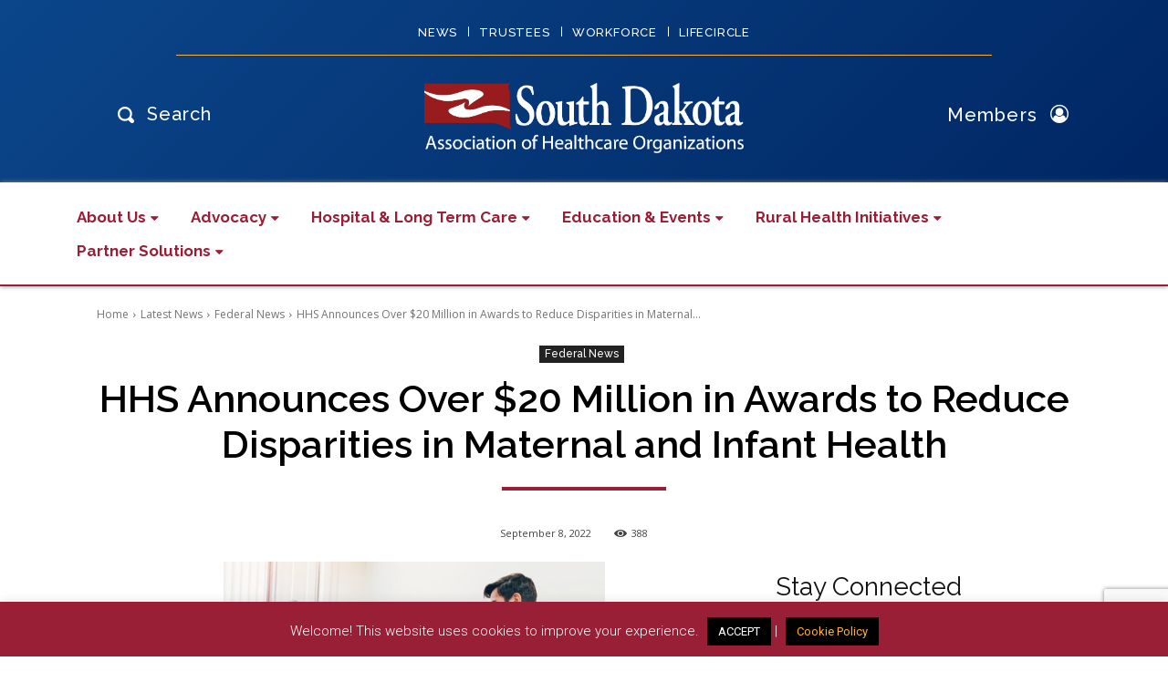

--- FILE ---
content_type: text/html; charset=utf-8
request_url: https://www.google.com/recaptcha/api2/anchor?ar=1&k=6Lf-2Z8UAAAAACENAfzlG8boDzC9KiVTvea1u5pG&co=aHR0cHM6Ly9zZGFoby5vcmc6NDQz&hl=en&v=PoyoqOPhxBO7pBk68S4YbpHZ&size=invisible&anchor-ms=20000&execute-ms=30000&cb=mit0nrx7jmo8
body_size: 48718
content:
<!DOCTYPE HTML><html dir="ltr" lang="en"><head><meta http-equiv="Content-Type" content="text/html; charset=UTF-8">
<meta http-equiv="X-UA-Compatible" content="IE=edge">
<title>reCAPTCHA</title>
<style type="text/css">
/* cyrillic-ext */
@font-face {
  font-family: 'Roboto';
  font-style: normal;
  font-weight: 400;
  font-stretch: 100%;
  src: url(//fonts.gstatic.com/s/roboto/v48/KFO7CnqEu92Fr1ME7kSn66aGLdTylUAMa3GUBHMdazTgWw.woff2) format('woff2');
  unicode-range: U+0460-052F, U+1C80-1C8A, U+20B4, U+2DE0-2DFF, U+A640-A69F, U+FE2E-FE2F;
}
/* cyrillic */
@font-face {
  font-family: 'Roboto';
  font-style: normal;
  font-weight: 400;
  font-stretch: 100%;
  src: url(//fonts.gstatic.com/s/roboto/v48/KFO7CnqEu92Fr1ME7kSn66aGLdTylUAMa3iUBHMdazTgWw.woff2) format('woff2');
  unicode-range: U+0301, U+0400-045F, U+0490-0491, U+04B0-04B1, U+2116;
}
/* greek-ext */
@font-face {
  font-family: 'Roboto';
  font-style: normal;
  font-weight: 400;
  font-stretch: 100%;
  src: url(//fonts.gstatic.com/s/roboto/v48/KFO7CnqEu92Fr1ME7kSn66aGLdTylUAMa3CUBHMdazTgWw.woff2) format('woff2');
  unicode-range: U+1F00-1FFF;
}
/* greek */
@font-face {
  font-family: 'Roboto';
  font-style: normal;
  font-weight: 400;
  font-stretch: 100%;
  src: url(//fonts.gstatic.com/s/roboto/v48/KFO7CnqEu92Fr1ME7kSn66aGLdTylUAMa3-UBHMdazTgWw.woff2) format('woff2');
  unicode-range: U+0370-0377, U+037A-037F, U+0384-038A, U+038C, U+038E-03A1, U+03A3-03FF;
}
/* math */
@font-face {
  font-family: 'Roboto';
  font-style: normal;
  font-weight: 400;
  font-stretch: 100%;
  src: url(//fonts.gstatic.com/s/roboto/v48/KFO7CnqEu92Fr1ME7kSn66aGLdTylUAMawCUBHMdazTgWw.woff2) format('woff2');
  unicode-range: U+0302-0303, U+0305, U+0307-0308, U+0310, U+0312, U+0315, U+031A, U+0326-0327, U+032C, U+032F-0330, U+0332-0333, U+0338, U+033A, U+0346, U+034D, U+0391-03A1, U+03A3-03A9, U+03B1-03C9, U+03D1, U+03D5-03D6, U+03F0-03F1, U+03F4-03F5, U+2016-2017, U+2034-2038, U+203C, U+2040, U+2043, U+2047, U+2050, U+2057, U+205F, U+2070-2071, U+2074-208E, U+2090-209C, U+20D0-20DC, U+20E1, U+20E5-20EF, U+2100-2112, U+2114-2115, U+2117-2121, U+2123-214F, U+2190, U+2192, U+2194-21AE, U+21B0-21E5, U+21F1-21F2, U+21F4-2211, U+2213-2214, U+2216-22FF, U+2308-230B, U+2310, U+2319, U+231C-2321, U+2336-237A, U+237C, U+2395, U+239B-23B7, U+23D0, U+23DC-23E1, U+2474-2475, U+25AF, U+25B3, U+25B7, U+25BD, U+25C1, U+25CA, U+25CC, U+25FB, U+266D-266F, U+27C0-27FF, U+2900-2AFF, U+2B0E-2B11, U+2B30-2B4C, U+2BFE, U+3030, U+FF5B, U+FF5D, U+1D400-1D7FF, U+1EE00-1EEFF;
}
/* symbols */
@font-face {
  font-family: 'Roboto';
  font-style: normal;
  font-weight: 400;
  font-stretch: 100%;
  src: url(//fonts.gstatic.com/s/roboto/v48/KFO7CnqEu92Fr1ME7kSn66aGLdTylUAMaxKUBHMdazTgWw.woff2) format('woff2');
  unicode-range: U+0001-000C, U+000E-001F, U+007F-009F, U+20DD-20E0, U+20E2-20E4, U+2150-218F, U+2190, U+2192, U+2194-2199, U+21AF, U+21E6-21F0, U+21F3, U+2218-2219, U+2299, U+22C4-22C6, U+2300-243F, U+2440-244A, U+2460-24FF, U+25A0-27BF, U+2800-28FF, U+2921-2922, U+2981, U+29BF, U+29EB, U+2B00-2BFF, U+4DC0-4DFF, U+FFF9-FFFB, U+10140-1018E, U+10190-1019C, U+101A0, U+101D0-101FD, U+102E0-102FB, U+10E60-10E7E, U+1D2C0-1D2D3, U+1D2E0-1D37F, U+1F000-1F0FF, U+1F100-1F1AD, U+1F1E6-1F1FF, U+1F30D-1F30F, U+1F315, U+1F31C, U+1F31E, U+1F320-1F32C, U+1F336, U+1F378, U+1F37D, U+1F382, U+1F393-1F39F, U+1F3A7-1F3A8, U+1F3AC-1F3AF, U+1F3C2, U+1F3C4-1F3C6, U+1F3CA-1F3CE, U+1F3D4-1F3E0, U+1F3ED, U+1F3F1-1F3F3, U+1F3F5-1F3F7, U+1F408, U+1F415, U+1F41F, U+1F426, U+1F43F, U+1F441-1F442, U+1F444, U+1F446-1F449, U+1F44C-1F44E, U+1F453, U+1F46A, U+1F47D, U+1F4A3, U+1F4B0, U+1F4B3, U+1F4B9, U+1F4BB, U+1F4BF, U+1F4C8-1F4CB, U+1F4D6, U+1F4DA, U+1F4DF, U+1F4E3-1F4E6, U+1F4EA-1F4ED, U+1F4F7, U+1F4F9-1F4FB, U+1F4FD-1F4FE, U+1F503, U+1F507-1F50B, U+1F50D, U+1F512-1F513, U+1F53E-1F54A, U+1F54F-1F5FA, U+1F610, U+1F650-1F67F, U+1F687, U+1F68D, U+1F691, U+1F694, U+1F698, U+1F6AD, U+1F6B2, U+1F6B9-1F6BA, U+1F6BC, U+1F6C6-1F6CF, U+1F6D3-1F6D7, U+1F6E0-1F6EA, U+1F6F0-1F6F3, U+1F6F7-1F6FC, U+1F700-1F7FF, U+1F800-1F80B, U+1F810-1F847, U+1F850-1F859, U+1F860-1F887, U+1F890-1F8AD, U+1F8B0-1F8BB, U+1F8C0-1F8C1, U+1F900-1F90B, U+1F93B, U+1F946, U+1F984, U+1F996, U+1F9E9, U+1FA00-1FA6F, U+1FA70-1FA7C, U+1FA80-1FA89, U+1FA8F-1FAC6, U+1FACE-1FADC, U+1FADF-1FAE9, U+1FAF0-1FAF8, U+1FB00-1FBFF;
}
/* vietnamese */
@font-face {
  font-family: 'Roboto';
  font-style: normal;
  font-weight: 400;
  font-stretch: 100%;
  src: url(//fonts.gstatic.com/s/roboto/v48/KFO7CnqEu92Fr1ME7kSn66aGLdTylUAMa3OUBHMdazTgWw.woff2) format('woff2');
  unicode-range: U+0102-0103, U+0110-0111, U+0128-0129, U+0168-0169, U+01A0-01A1, U+01AF-01B0, U+0300-0301, U+0303-0304, U+0308-0309, U+0323, U+0329, U+1EA0-1EF9, U+20AB;
}
/* latin-ext */
@font-face {
  font-family: 'Roboto';
  font-style: normal;
  font-weight: 400;
  font-stretch: 100%;
  src: url(//fonts.gstatic.com/s/roboto/v48/KFO7CnqEu92Fr1ME7kSn66aGLdTylUAMa3KUBHMdazTgWw.woff2) format('woff2');
  unicode-range: U+0100-02BA, U+02BD-02C5, U+02C7-02CC, U+02CE-02D7, U+02DD-02FF, U+0304, U+0308, U+0329, U+1D00-1DBF, U+1E00-1E9F, U+1EF2-1EFF, U+2020, U+20A0-20AB, U+20AD-20C0, U+2113, U+2C60-2C7F, U+A720-A7FF;
}
/* latin */
@font-face {
  font-family: 'Roboto';
  font-style: normal;
  font-weight: 400;
  font-stretch: 100%;
  src: url(//fonts.gstatic.com/s/roboto/v48/KFO7CnqEu92Fr1ME7kSn66aGLdTylUAMa3yUBHMdazQ.woff2) format('woff2');
  unicode-range: U+0000-00FF, U+0131, U+0152-0153, U+02BB-02BC, U+02C6, U+02DA, U+02DC, U+0304, U+0308, U+0329, U+2000-206F, U+20AC, U+2122, U+2191, U+2193, U+2212, U+2215, U+FEFF, U+FFFD;
}
/* cyrillic-ext */
@font-face {
  font-family: 'Roboto';
  font-style: normal;
  font-weight: 500;
  font-stretch: 100%;
  src: url(//fonts.gstatic.com/s/roboto/v48/KFO7CnqEu92Fr1ME7kSn66aGLdTylUAMa3GUBHMdazTgWw.woff2) format('woff2');
  unicode-range: U+0460-052F, U+1C80-1C8A, U+20B4, U+2DE0-2DFF, U+A640-A69F, U+FE2E-FE2F;
}
/* cyrillic */
@font-face {
  font-family: 'Roboto';
  font-style: normal;
  font-weight: 500;
  font-stretch: 100%;
  src: url(//fonts.gstatic.com/s/roboto/v48/KFO7CnqEu92Fr1ME7kSn66aGLdTylUAMa3iUBHMdazTgWw.woff2) format('woff2');
  unicode-range: U+0301, U+0400-045F, U+0490-0491, U+04B0-04B1, U+2116;
}
/* greek-ext */
@font-face {
  font-family: 'Roboto';
  font-style: normal;
  font-weight: 500;
  font-stretch: 100%;
  src: url(//fonts.gstatic.com/s/roboto/v48/KFO7CnqEu92Fr1ME7kSn66aGLdTylUAMa3CUBHMdazTgWw.woff2) format('woff2');
  unicode-range: U+1F00-1FFF;
}
/* greek */
@font-face {
  font-family: 'Roboto';
  font-style: normal;
  font-weight: 500;
  font-stretch: 100%;
  src: url(//fonts.gstatic.com/s/roboto/v48/KFO7CnqEu92Fr1ME7kSn66aGLdTylUAMa3-UBHMdazTgWw.woff2) format('woff2');
  unicode-range: U+0370-0377, U+037A-037F, U+0384-038A, U+038C, U+038E-03A1, U+03A3-03FF;
}
/* math */
@font-face {
  font-family: 'Roboto';
  font-style: normal;
  font-weight: 500;
  font-stretch: 100%;
  src: url(//fonts.gstatic.com/s/roboto/v48/KFO7CnqEu92Fr1ME7kSn66aGLdTylUAMawCUBHMdazTgWw.woff2) format('woff2');
  unicode-range: U+0302-0303, U+0305, U+0307-0308, U+0310, U+0312, U+0315, U+031A, U+0326-0327, U+032C, U+032F-0330, U+0332-0333, U+0338, U+033A, U+0346, U+034D, U+0391-03A1, U+03A3-03A9, U+03B1-03C9, U+03D1, U+03D5-03D6, U+03F0-03F1, U+03F4-03F5, U+2016-2017, U+2034-2038, U+203C, U+2040, U+2043, U+2047, U+2050, U+2057, U+205F, U+2070-2071, U+2074-208E, U+2090-209C, U+20D0-20DC, U+20E1, U+20E5-20EF, U+2100-2112, U+2114-2115, U+2117-2121, U+2123-214F, U+2190, U+2192, U+2194-21AE, U+21B0-21E5, U+21F1-21F2, U+21F4-2211, U+2213-2214, U+2216-22FF, U+2308-230B, U+2310, U+2319, U+231C-2321, U+2336-237A, U+237C, U+2395, U+239B-23B7, U+23D0, U+23DC-23E1, U+2474-2475, U+25AF, U+25B3, U+25B7, U+25BD, U+25C1, U+25CA, U+25CC, U+25FB, U+266D-266F, U+27C0-27FF, U+2900-2AFF, U+2B0E-2B11, U+2B30-2B4C, U+2BFE, U+3030, U+FF5B, U+FF5D, U+1D400-1D7FF, U+1EE00-1EEFF;
}
/* symbols */
@font-face {
  font-family: 'Roboto';
  font-style: normal;
  font-weight: 500;
  font-stretch: 100%;
  src: url(//fonts.gstatic.com/s/roboto/v48/KFO7CnqEu92Fr1ME7kSn66aGLdTylUAMaxKUBHMdazTgWw.woff2) format('woff2');
  unicode-range: U+0001-000C, U+000E-001F, U+007F-009F, U+20DD-20E0, U+20E2-20E4, U+2150-218F, U+2190, U+2192, U+2194-2199, U+21AF, U+21E6-21F0, U+21F3, U+2218-2219, U+2299, U+22C4-22C6, U+2300-243F, U+2440-244A, U+2460-24FF, U+25A0-27BF, U+2800-28FF, U+2921-2922, U+2981, U+29BF, U+29EB, U+2B00-2BFF, U+4DC0-4DFF, U+FFF9-FFFB, U+10140-1018E, U+10190-1019C, U+101A0, U+101D0-101FD, U+102E0-102FB, U+10E60-10E7E, U+1D2C0-1D2D3, U+1D2E0-1D37F, U+1F000-1F0FF, U+1F100-1F1AD, U+1F1E6-1F1FF, U+1F30D-1F30F, U+1F315, U+1F31C, U+1F31E, U+1F320-1F32C, U+1F336, U+1F378, U+1F37D, U+1F382, U+1F393-1F39F, U+1F3A7-1F3A8, U+1F3AC-1F3AF, U+1F3C2, U+1F3C4-1F3C6, U+1F3CA-1F3CE, U+1F3D4-1F3E0, U+1F3ED, U+1F3F1-1F3F3, U+1F3F5-1F3F7, U+1F408, U+1F415, U+1F41F, U+1F426, U+1F43F, U+1F441-1F442, U+1F444, U+1F446-1F449, U+1F44C-1F44E, U+1F453, U+1F46A, U+1F47D, U+1F4A3, U+1F4B0, U+1F4B3, U+1F4B9, U+1F4BB, U+1F4BF, U+1F4C8-1F4CB, U+1F4D6, U+1F4DA, U+1F4DF, U+1F4E3-1F4E6, U+1F4EA-1F4ED, U+1F4F7, U+1F4F9-1F4FB, U+1F4FD-1F4FE, U+1F503, U+1F507-1F50B, U+1F50D, U+1F512-1F513, U+1F53E-1F54A, U+1F54F-1F5FA, U+1F610, U+1F650-1F67F, U+1F687, U+1F68D, U+1F691, U+1F694, U+1F698, U+1F6AD, U+1F6B2, U+1F6B9-1F6BA, U+1F6BC, U+1F6C6-1F6CF, U+1F6D3-1F6D7, U+1F6E0-1F6EA, U+1F6F0-1F6F3, U+1F6F7-1F6FC, U+1F700-1F7FF, U+1F800-1F80B, U+1F810-1F847, U+1F850-1F859, U+1F860-1F887, U+1F890-1F8AD, U+1F8B0-1F8BB, U+1F8C0-1F8C1, U+1F900-1F90B, U+1F93B, U+1F946, U+1F984, U+1F996, U+1F9E9, U+1FA00-1FA6F, U+1FA70-1FA7C, U+1FA80-1FA89, U+1FA8F-1FAC6, U+1FACE-1FADC, U+1FADF-1FAE9, U+1FAF0-1FAF8, U+1FB00-1FBFF;
}
/* vietnamese */
@font-face {
  font-family: 'Roboto';
  font-style: normal;
  font-weight: 500;
  font-stretch: 100%;
  src: url(//fonts.gstatic.com/s/roboto/v48/KFO7CnqEu92Fr1ME7kSn66aGLdTylUAMa3OUBHMdazTgWw.woff2) format('woff2');
  unicode-range: U+0102-0103, U+0110-0111, U+0128-0129, U+0168-0169, U+01A0-01A1, U+01AF-01B0, U+0300-0301, U+0303-0304, U+0308-0309, U+0323, U+0329, U+1EA0-1EF9, U+20AB;
}
/* latin-ext */
@font-face {
  font-family: 'Roboto';
  font-style: normal;
  font-weight: 500;
  font-stretch: 100%;
  src: url(//fonts.gstatic.com/s/roboto/v48/KFO7CnqEu92Fr1ME7kSn66aGLdTylUAMa3KUBHMdazTgWw.woff2) format('woff2');
  unicode-range: U+0100-02BA, U+02BD-02C5, U+02C7-02CC, U+02CE-02D7, U+02DD-02FF, U+0304, U+0308, U+0329, U+1D00-1DBF, U+1E00-1E9F, U+1EF2-1EFF, U+2020, U+20A0-20AB, U+20AD-20C0, U+2113, U+2C60-2C7F, U+A720-A7FF;
}
/* latin */
@font-face {
  font-family: 'Roboto';
  font-style: normal;
  font-weight: 500;
  font-stretch: 100%;
  src: url(//fonts.gstatic.com/s/roboto/v48/KFO7CnqEu92Fr1ME7kSn66aGLdTylUAMa3yUBHMdazQ.woff2) format('woff2');
  unicode-range: U+0000-00FF, U+0131, U+0152-0153, U+02BB-02BC, U+02C6, U+02DA, U+02DC, U+0304, U+0308, U+0329, U+2000-206F, U+20AC, U+2122, U+2191, U+2193, U+2212, U+2215, U+FEFF, U+FFFD;
}
/* cyrillic-ext */
@font-face {
  font-family: 'Roboto';
  font-style: normal;
  font-weight: 900;
  font-stretch: 100%;
  src: url(//fonts.gstatic.com/s/roboto/v48/KFO7CnqEu92Fr1ME7kSn66aGLdTylUAMa3GUBHMdazTgWw.woff2) format('woff2');
  unicode-range: U+0460-052F, U+1C80-1C8A, U+20B4, U+2DE0-2DFF, U+A640-A69F, U+FE2E-FE2F;
}
/* cyrillic */
@font-face {
  font-family: 'Roboto';
  font-style: normal;
  font-weight: 900;
  font-stretch: 100%;
  src: url(//fonts.gstatic.com/s/roboto/v48/KFO7CnqEu92Fr1ME7kSn66aGLdTylUAMa3iUBHMdazTgWw.woff2) format('woff2');
  unicode-range: U+0301, U+0400-045F, U+0490-0491, U+04B0-04B1, U+2116;
}
/* greek-ext */
@font-face {
  font-family: 'Roboto';
  font-style: normal;
  font-weight: 900;
  font-stretch: 100%;
  src: url(//fonts.gstatic.com/s/roboto/v48/KFO7CnqEu92Fr1ME7kSn66aGLdTylUAMa3CUBHMdazTgWw.woff2) format('woff2');
  unicode-range: U+1F00-1FFF;
}
/* greek */
@font-face {
  font-family: 'Roboto';
  font-style: normal;
  font-weight: 900;
  font-stretch: 100%;
  src: url(//fonts.gstatic.com/s/roboto/v48/KFO7CnqEu92Fr1ME7kSn66aGLdTylUAMa3-UBHMdazTgWw.woff2) format('woff2');
  unicode-range: U+0370-0377, U+037A-037F, U+0384-038A, U+038C, U+038E-03A1, U+03A3-03FF;
}
/* math */
@font-face {
  font-family: 'Roboto';
  font-style: normal;
  font-weight: 900;
  font-stretch: 100%;
  src: url(//fonts.gstatic.com/s/roboto/v48/KFO7CnqEu92Fr1ME7kSn66aGLdTylUAMawCUBHMdazTgWw.woff2) format('woff2');
  unicode-range: U+0302-0303, U+0305, U+0307-0308, U+0310, U+0312, U+0315, U+031A, U+0326-0327, U+032C, U+032F-0330, U+0332-0333, U+0338, U+033A, U+0346, U+034D, U+0391-03A1, U+03A3-03A9, U+03B1-03C9, U+03D1, U+03D5-03D6, U+03F0-03F1, U+03F4-03F5, U+2016-2017, U+2034-2038, U+203C, U+2040, U+2043, U+2047, U+2050, U+2057, U+205F, U+2070-2071, U+2074-208E, U+2090-209C, U+20D0-20DC, U+20E1, U+20E5-20EF, U+2100-2112, U+2114-2115, U+2117-2121, U+2123-214F, U+2190, U+2192, U+2194-21AE, U+21B0-21E5, U+21F1-21F2, U+21F4-2211, U+2213-2214, U+2216-22FF, U+2308-230B, U+2310, U+2319, U+231C-2321, U+2336-237A, U+237C, U+2395, U+239B-23B7, U+23D0, U+23DC-23E1, U+2474-2475, U+25AF, U+25B3, U+25B7, U+25BD, U+25C1, U+25CA, U+25CC, U+25FB, U+266D-266F, U+27C0-27FF, U+2900-2AFF, U+2B0E-2B11, U+2B30-2B4C, U+2BFE, U+3030, U+FF5B, U+FF5D, U+1D400-1D7FF, U+1EE00-1EEFF;
}
/* symbols */
@font-face {
  font-family: 'Roboto';
  font-style: normal;
  font-weight: 900;
  font-stretch: 100%;
  src: url(//fonts.gstatic.com/s/roboto/v48/KFO7CnqEu92Fr1ME7kSn66aGLdTylUAMaxKUBHMdazTgWw.woff2) format('woff2');
  unicode-range: U+0001-000C, U+000E-001F, U+007F-009F, U+20DD-20E0, U+20E2-20E4, U+2150-218F, U+2190, U+2192, U+2194-2199, U+21AF, U+21E6-21F0, U+21F3, U+2218-2219, U+2299, U+22C4-22C6, U+2300-243F, U+2440-244A, U+2460-24FF, U+25A0-27BF, U+2800-28FF, U+2921-2922, U+2981, U+29BF, U+29EB, U+2B00-2BFF, U+4DC0-4DFF, U+FFF9-FFFB, U+10140-1018E, U+10190-1019C, U+101A0, U+101D0-101FD, U+102E0-102FB, U+10E60-10E7E, U+1D2C0-1D2D3, U+1D2E0-1D37F, U+1F000-1F0FF, U+1F100-1F1AD, U+1F1E6-1F1FF, U+1F30D-1F30F, U+1F315, U+1F31C, U+1F31E, U+1F320-1F32C, U+1F336, U+1F378, U+1F37D, U+1F382, U+1F393-1F39F, U+1F3A7-1F3A8, U+1F3AC-1F3AF, U+1F3C2, U+1F3C4-1F3C6, U+1F3CA-1F3CE, U+1F3D4-1F3E0, U+1F3ED, U+1F3F1-1F3F3, U+1F3F5-1F3F7, U+1F408, U+1F415, U+1F41F, U+1F426, U+1F43F, U+1F441-1F442, U+1F444, U+1F446-1F449, U+1F44C-1F44E, U+1F453, U+1F46A, U+1F47D, U+1F4A3, U+1F4B0, U+1F4B3, U+1F4B9, U+1F4BB, U+1F4BF, U+1F4C8-1F4CB, U+1F4D6, U+1F4DA, U+1F4DF, U+1F4E3-1F4E6, U+1F4EA-1F4ED, U+1F4F7, U+1F4F9-1F4FB, U+1F4FD-1F4FE, U+1F503, U+1F507-1F50B, U+1F50D, U+1F512-1F513, U+1F53E-1F54A, U+1F54F-1F5FA, U+1F610, U+1F650-1F67F, U+1F687, U+1F68D, U+1F691, U+1F694, U+1F698, U+1F6AD, U+1F6B2, U+1F6B9-1F6BA, U+1F6BC, U+1F6C6-1F6CF, U+1F6D3-1F6D7, U+1F6E0-1F6EA, U+1F6F0-1F6F3, U+1F6F7-1F6FC, U+1F700-1F7FF, U+1F800-1F80B, U+1F810-1F847, U+1F850-1F859, U+1F860-1F887, U+1F890-1F8AD, U+1F8B0-1F8BB, U+1F8C0-1F8C1, U+1F900-1F90B, U+1F93B, U+1F946, U+1F984, U+1F996, U+1F9E9, U+1FA00-1FA6F, U+1FA70-1FA7C, U+1FA80-1FA89, U+1FA8F-1FAC6, U+1FACE-1FADC, U+1FADF-1FAE9, U+1FAF0-1FAF8, U+1FB00-1FBFF;
}
/* vietnamese */
@font-face {
  font-family: 'Roboto';
  font-style: normal;
  font-weight: 900;
  font-stretch: 100%;
  src: url(//fonts.gstatic.com/s/roboto/v48/KFO7CnqEu92Fr1ME7kSn66aGLdTylUAMa3OUBHMdazTgWw.woff2) format('woff2');
  unicode-range: U+0102-0103, U+0110-0111, U+0128-0129, U+0168-0169, U+01A0-01A1, U+01AF-01B0, U+0300-0301, U+0303-0304, U+0308-0309, U+0323, U+0329, U+1EA0-1EF9, U+20AB;
}
/* latin-ext */
@font-face {
  font-family: 'Roboto';
  font-style: normal;
  font-weight: 900;
  font-stretch: 100%;
  src: url(//fonts.gstatic.com/s/roboto/v48/KFO7CnqEu92Fr1ME7kSn66aGLdTylUAMa3KUBHMdazTgWw.woff2) format('woff2');
  unicode-range: U+0100-02BA, U+02BD-02C5, U+02C7-02CC, U+02CE-02D7, U+02DD-02FF, U+0304, U+0308, U+0329, U+1D00-1DBF, U+1E00-1E9F, U+1EF2-1EFF, U+2020, U+20A0-20AB, U+20AD-20C0, U+2113, U+2C60-2C7F, U+A720-A7FF;
}
/* latin */
@font-face {
  font-family: 'Roboto';
  font-style: normal;
  font-weight: 900;
  font-stretch: 100%;
  src: url(//fonts.gstatic.com/s/roboto/v48/KFO7CnqEu92Fr1ME7kSn66aGLdTylUAMa3yUBHMdazQ.woff2) format('woff2');
  unicode-range: U+0000-00FF, U+0131, U+0152-0153, U+02BB-02BC, U+02C6, U+02DA, U+02DC, U+0304, U+0308, U+0329, U+2000-206F, U+20AC, U+2122, U+2191, U+2193, U+2212, U+2215, U+FEFF, U+FFFD;
}

</style>
<link rel="stylesheet" type="text/css" href="https://www.gstatic.com/recaptcha/releases/PoyoqOPhxBO7pBk68S4YbpHZ/styles__ltr.css">
<script nonce="OcvmPUBiKWIN8cguy_ikzQ" type="text/javascript">window['__recaptcha_api'] = 'https://www.google.com/recaptcha/api2/';</script>
<script type="text/javascript" src="https://www.gstatic.com/recaptcha/releases/PoyoqOPhxBO7pBk68S4YbpHZ/recaptcha__en.js" nonce="OcvmPUBiKWIN8cguy_ikzQ">
      
    </script></head>
<body><div id="rc-anchor-alert" class="rc-anchor-alert"></div>
<input type="hidden" id="recaptcha-token" value="[base64]">
<script type="text/javascript" nonce="OcvmPUBiKWIN8cguy_ikzQ">
      recaptcha.anchor.Main.init("[\x22ainput\x22,[\x22bgdata\x22,\x22\x22,\[base64]/[base64]/[base64]/KE4oMTI0LHYsdi5HKSxMWihsLHYpKTpOKDEyNCx2LGwpLFYpLHYpLFQpKSxGKDE3MSx2KX0scjc9ZnVuY3Rpb24obCl7cmV0dXJuIGx9LEM9ZnVuY3Rpb24obCxWLHYpe04odixsLFYpLFZbYWtdPTI3OTZ9LG49ZnVuY3Rpb24obCxWKXtWLlg9KChWLlg/[base64]/[base64]/[base64]/[base64]/[base64]/[base64]/[base64]/[base64]/[base64]/[base64]/[base64]\\u003d\x22,\[base64]\\u003d\\u003d\x22,\[base64]/[base64]/DlRFNwqvClgzCpCLDk8OKw483YjTCucK/w4vCnxvDp8KhFcOTwqQ8PMOIKH/CosKEwq/DiFzDk3VOwoFvLU0iZkUdwpsUwrnCs31aPsKpw4p0fMKGw7HChsO5wpDDrQxpwpw0w6Mow4tyRDbDszUeHcKswozDiCvDmwVtAWPCvcO3JcOQw5vDjUnCvmlCw70Twr/Cmj/[base64]/ClinDpjLCnMK5SEjCgDTCjcKvKh1OcRI7YMKOw59/wqV0PifDoWZKw6HClipBwoTCpjnDisOdZwx8wq4KfEgCw5xgYMKhbsKXw5lCEsOEEQ7Cr151GAHDh8OuJcKsXFkrUAjDjsOrK0jCiFbCkXXDiGY9wrbDnMO/[base64]/Ct8KnSMKHInF4wovCsz8eZW9pSDcUw51oUcOvw6HDtxrDhkzCvR4GBMOtHcKjw5/[base64]/YigYKw0JFMK5w7BjUTXDq8Otw7PClcOLw6DDrTjCv8Knw6/CscOtw7tUPUTDg1Fbw5LDt8OsU8Oqwr7DiRrCikUow4Bfw4d2MMK/[base64]/[base64]/DpEDDl8OOw6nCnlxFczNNw5F+OBTDrFnCl3VIC3lHMMKIXsKLwonCgGMYdTfCsMKzw6DDqg7Do8Odw6zCiBhYw6Z6Z8OVAgQNdcOCKsKhw5LCoyXDpVp4DzbCgcKqIDh7W2s/w7/DnsO8TcO9w6Quw6kzNEt6RsK+TsKFw5bDnsKqbsKDwrlIwobDgQTDncO3w5jDrFY1w4M7w63Du8OsDmwVAsORIMKkL8OMwpB2w6kKJzrDu2QgUMKIwoYywpDCtDjCpgjDhwnCvMOQwrrDjsOFZR0VLsOKw6DDgsOCw73CjsOOJkLCunfDk8KsS8KPw5kiwo/CgcO7w518w7JIJCsRwqnDj8KNEcKZwp4awqbDpCTCj07CtsK7w6fDicOyJsKEw6cRw6vChcOcwr5GwqfDihDDpz7DomQ6woDCoEzDqh1rV8KuYsOgw55LwozChsOuVcOgOV9rKcO7w4/DnsOaw7rDi8Kyw7vCg8KwG8KFRD7CjxDDlMOywrbCnMOWw5fCicKPAsO+w4R2CmtoN3DDtMO6K8Ogwo9vw7Qiw4PDnMK0w49Iw7nDj8KxesKZw4d3wrdgHcKlUEPClirCuCJBwrHCh8OkGjnDkAxKb0zDhsKNKMOGw4pRw7XDvMKuIgRzC8O/FHNDScOkWFzDvT1tw5vCjzNvwp/[base64]/DsErCl8OCw6jCsGohfGjDrMOSwoN9w4R8N8OBFGDCkcOewqzDkBVVMF/DsMOOw4tZHnbChMO9wol9w7TDmcORenFKRcK4w6AvwpLDj8O2BMK2w6bCocK5w7gbVCB3w4HCmQrCjMOFwp/CrcKTa8OJw6/Co2xRw6DCsCUuw53Dly4pwrwDwpvDniU3wqllw7rCj8OEWyzDqU7CiHHCkRs8w5bDlFPDrDDDsVvCpcKdw4/[base64]/DvRbCgDDDsMOtwq3ClcO+w6HCqAhCFgUtfcKcw6zCiwpTwrhFZQ3DvAbDuMOmwqbCtxzDjEHDrcKJw7rCgsK3w5/[base64]/[base64]/CvzLDusKWQ3wXwoJsw7MHw5PCijFCw6rCscKbwqgnOsOkwpHDtVwFwrhhbmXCpGgNw7J5CgF2SivDhwtaOkhpw6RJw4Nlw5TCocOYw73DlEjDgT11w4DCoUoXTVjCu8OUdQQ5w5N4TibCr8O/wpTDjEDDlMKcwoJEw7vDtsOECcKKw48Gw6bDm8OnQMK9IMKBw6XCj0XCiMO8c8Kxw5oOw6AFOsKUw54NwrEiw6HDmS7DjWLDrjZ/ZcK9VMOVA8K8w4knd0UIB8K2SwzCnTt4QMKPwqhhJDIHwqjDinHDiMOIScKpw5/DilPDs8OOw7PCs2IFwoTChF7DmsKkw6lQU8OOEcOAw7XDrlYLFcKtw5sXNsOFw4l2wotPJ2hSw73CrsOgw6hqS8O8w7/DindlWsKxw7A0G8Kawod5PsOuwofCtmPCtcOabMO0dEbDmyZKw6rCuhDCr0Ekw5pVcCNUTQFWw51oYCZ+w67DpSdcIMKcY8K3CA17KgfDt8KWwolVwoPDnUcHwr3CjhlxGsK/[base64]/Du8KTw48wwpofwoXDqcKGwqDCjUXDocKGdR5xGlErw5UDwrZjAMOVw4rDokpcZhHDmcOWwrNDwqtxWsKyw6RdJ37CmyBUwoAowqPCly/DhT0ww4PDvW/CpD7CpcOuw60tMAsgwqN6K8KOZcKcw4rCtEvDoBHCm3XCjcOBw7nChcONYMOiCsO1w6xhwpMfSyZKYMOnEsOawpY2XF59OF0DYcKmbnogcTrDmcKNwosZwpAKLirDosOKccOaCsKlwrvCtcKREjI2w6vCqlZZwpJBBcK/UcK0w53Cl37CsMK3aMKlwrJPFw/DocOmw5pKw6chw4vCpMO7TcK5bghNbMK7w7DCt8K5wqJBR8OXw7zDj8KLcl9FW8KNw68CwpsGaMO8w6dYw483fMOrw4IAwpU7PcOfwqsxw6vCrybDjWLDpcKiwrc8w6fDswDDp3xIY8KMwqlgwo3CpsKew5jCo0PDk8OSw4x7Qx/ChsOGw6HCmQLDvMOSwpbDqC7CpMKcfMOCWW0LGUDDshPCsMKYbcKOOcKbPHJlUgN9w4oBw6LClsKLP8OxU8KMw7pxcwlZwqRaJ27DoDtZNGLCiTrCk8K+wr7Dq8O4wodqKU3Cj8Kzw6/[base64]/DpxMddVbDo8K7w7jCmMOpGg92Oh8nRsO0wr3Dq8O2wqHClnbDlCDClcKewprCpnRHY8OvfMOgVgxIb8O0w7slwoQPEVXDt8OPFSVICsOlwo7Cgx88w69rJyINWhLDqGTCkcKlw5HDscObEBLCk8Kcw73Dh8K4HC1Ef1/CrcKWZwbCr1gzwrVtwrFUGynCpcOzw6oJRGZjXsO6w5hHEcOtw59zNTVzCwnChlEUYMK2wqMlwpHDvGLCiMO/[base64]/CizcPByJbMcKgw5Urw7AzFmtFPMKRwqQCAsKnwohba8OMw6UKw7XCpwrCuAhwFMKxwozCosOhw7jDqcO/w4DDr8Kaw4XCicOEw4ZUw7hQBsOLSsK2w41DwqbCkBhRNWEtMsOmKR92bsKFIgjDkxRbCn0ywovCscOgw57CgMO4ccOOYMOfS2ZAwpBdwpHChlAkasKEVG/Dp3fChsKPCG7Cv8OXdMOqfgtfIsOHG8O9ACTDoBdrwp4jwqwEGMORwo3CgMOHwoTCtMOOw40iwphlw53CsEHCosOAwrDCoDbCksOCwp0AUMKRNxzDksO0JMKPRcKywobChWzCtMKiYsK4L2YNwrPDlcOcw4lBCMKMw6rCqE/CjMKGIsKBwoByw6/CicKNwonCsxQ3w5MIw5jDo8OkEMKkw5LCoMK5aMOxPA9Zw4RcwolXwpPDvRbCicO+BR0WwrHDh8KGEwY9w5LCrMOLw6Y7w5nDocOaw57DgVVqbVrCvlUJwpHDpsOcGzzCl8O2TsK/[base64]/PMKSHQPDulUaw5nChcORV8OMwrjDqRbDqsKMwqR+PsK6wq7Dp8OsZyYxbMKEw73CjEQmeE5Iw6HDlMOUw6NOeBXCm8Kqw7jDvMOtworDmRMsw7Q7w4PDvwnDmsOeTklHH2kIw4VHXsK/w4hRbXLDqMKhw5nDq14BOcKwfsKZw4oZw7lPJcK+FFzDoAwKWcOgwo5EwrU7SX96wrcScE/CggLDgMK6w7FKFMKrWlnDucOKw6vCgwbDs8Oew6XCv8OrZ8OnflHClMKMw5DCujU/I13Dh2bDoD3DncOlK0NNe8OKD8OHEmAgPzA3w78bZg3CnmlyAiJ6IsOSfQTCl8OcwoTDtisDBsO2SD/CgDfDncK0f29fwoVwCn/CrXwSw7TDijXDqMKPXjzCl8ODw4AlAcO/[base64]/[base64]/CoMKfPsONe8OQf2LCpTDCoznDr2Vlwo0FfMOiYcO9wonClk40SUfCosKtEyRaw6gswoEnw7EeZS8twrQkMErCnHPCrUQIwqnCucKJwqxMw4XDrMK+SkUrFcK5VcO6w6VKYMOsw71+JiIKw7zDlAQCasOgXsKRBMOBwq02XcKXwojChX8MHC4JW8O7McKIw74VKn/Dt1QTEcO5wpXDsHHDrT9HwqnDnQnCgsK6wrjCmTIJZyVmCMKCw7wVKcKaw7bCqMKjwpfDiDgpw5d0UHlwGsKQw6TCtXIDZsK+wqbCr11lHXnCmj4PT8O6DsKregDDhcOjMcKhwpMEwoHDjB/[base64]/DrnUaZ8OJSBI2wpDCtgtrwp/DlUjCtkrDisKSwr/DoMO6NMOUaMK6Cm/DoFTCgcO5wqrDu8OiIEPCgcOsUcO/wqjDoDrDpMKVR8KpNmhLdQoXIsKvwojCsnjCicOWVcO+w6jDhDTDkMOPw4MVwq90w6I5IcOSICrDpcKFw4XCo8O9w7ICw5suDx3CiU1GZsOrw6jDrD/DvMKfKsO0Q8KswopLw43Ds1zCjnheE8O0TcOvVEI1GcOvIsOGwrQxDMO/YHvDtMKxw4XDkMK6S0nCvWokcMOcM3fDv8Olw7Euw45lGx8PacKABcKEw7nCvMO5w6nClcOhw6fCjWXDjsKKw75DBT/[base64]/CqsObwqg5w7/DjsOkwrhYZMK2w6LDpcKEwrHDlFBnw4DCrMKtYcOHG8K5w4fCv8OxVMOyNhhZW1DDhQE3wqgGwonDgV/DiD/CtMOzw4LDhXfDjcOvQgTDlA5CwqsSa8ONPn/DuV3CrmxwGcO6KCPCrxUyw4XChRxKw4DCoBDDpwttwptXURQ7woQdwodgWgDDsnx6Y8O9wow4wr3DtsOzCcOSOsOWw4/[base64]/DihByw7YmQsOmw4PDhMOQRcKpJsOxY03CgcOOYsK1w5Jxw4YPZUcgKsKHw5LCjDvDh1zCjxXDosO0wqEvwqRWwofDtE9xUQMIw4ZnLy7ClwRDfhvDnErCjjFmWjxPWgzCvcOWGMKcfcKhw67DrxvDucKaQ8Ofw7NxJsOgalzDocK7K2I8bsOrUhDDlsOVUyDCkMOlw7/DjcO7PMKgPMKDRQE+RgDDl8KwZCHCq8K3w5rCrsOqdBvCpwY1CsK7PkPCv8Oow60sccKaw69sFsKaG8Kww67CoMKTwrXCsMOdw7dYKsKsw7c8Dyobw4fCocOBYC4SLyw0wpI/[base64]/DhgvCn8Oswo/DjmkFJMOrwoZGwq48wr9lw6IOwqhXw5p3GXFfGsKCZcK/w6hAQsKBwrrDusK0w5rDvMKBMcKbCD/DqcKzcyliL8OYOBDDrsKjfsO7TwByJsONAHctwpzDuDUIfsKmwroOw4/ChsKTwoTCi8KrwpXCjhPDmmvCj8KueBsFH3MHwr/DhhPCiUHCswXClsKdw6AGwrwZw4Z8TExrLwbCrn1ww7EPw4dOw7nDnCrDm3LDsMKyEnZXw7/DosKaw6HCqy3CjsKSBMOlw6ZAwrMiXWhycMKGw5HDmsO9woLCtMKsJcKGMB3Ci0Rewr/[base64]/Ck3LCvsKzw4rCpHDDjnYdRwx8EsKGw79CwqvCuMKxwp/[base64]/wrHClDnDrS9Lw5DDoWzDrMK2w70qSMKfwoXDrjjCjm3Dr8KDwqIOWUlAw4pHwrpOfsOlJMKKwpjCpgLDkm3CgMKJYhxCTcK8wrTCpsOwwp3DtcKPIW9GZC7ClhnCqMKtHi0vRsOyXMKmw6/CmcOjPMKSwrUPeMKpwq8BO8OCw6XDrykjw4vDrMK+fMOxwrsUwoZiw4vCtcOgUMKPwq4Qw47DrMO6In3DqWVZw7TClMO/[base64]/DoTpQw7UCfsOjZ8K0w5LCr1Fpwqd5XC/Dn8KqwqrDiELDs8OxwoNUw6gUKF/[base64]/CvSMDw6nCjcKmYMOEKxjDhcKKwrFlVhTCr8KiW0BSwoYuJ8Oqw5c8w6LChSrDjSTDgBvDnMOOGsKewrfDgC3DjMKpwpzDuEldGcKLJ8KLw6vDtGfDjsKNTMK1w5rCgMK7DUd1w4vCjmXDlCrDtXZBdsO+aVdTOMKpw4XCucO8bxzCpgLDp3DCq8Kiw4lcwrwURsOxwq/[base64]/ClXvCucK3wpfDsXVKdmkZw75JJWvDkyhbwqkkHsKqw4vDm1XDvMOTwr5ywpzCmcKIV8KyTWDCoMODworDosOAUMOaw73CpMKvw78qwrw0wpdLwofCm8O4w5wFwq/[base64]/DuyrDlcKwZcO3wpHDkR9cHXHCgCjCmHPChjxTJyzCvcK1wphOw4nCv8KFQzzDojBCGzfClcOJwrvDthPDkMOBQivDgcOAXyJTw4cRw5LCoMKrMmfCrMOTbDI9X8KnHCjDkADDjcOxEX/Cr201CsOPwprChsKib8OTw4LCuiRSwrxrwrx2EiDDlsODBsKDwop5EmJlNxFELMKYBzxFTSHDoxpSPU9MwrDCngfCtMKyw6rDncOEw6ALDR/CqMKmwoIjGzrDr8KZcjVwwoRdJDldPMObwovCqMK3woYTw7F2bgrCoHJqG8KMw6tSRMK8w5oTw7NpYsKPw7MrD1xnwqY7dsO5w4x3wp/CvcOYMVHCicKtYSQ+wrkFw61dQDLCs8OPbWDDtgQODBkYQyY2wqRtQjHDlhLDsMKuEiNQCsK0N8KfwpdiHiLDi2zCploLw6wlCmHCgsKJwpLDnm/DpsOEUMK9wrAdPBNtGCvDlAV8wrHDisOuJQjCo8KHGCUlJsKBw7TCt8KRw7XCvU3CtMO6IgzCnsKAw4NPwqrCmxLCnMOYJsOnw4swP0QwwrDCsTVjbBnDjiI7YR8Mw4Umw6XDhMO4w7AECB1sPWp4wrLDrR3Ds1ocbcOMUCrDgsO/[base64]/CoMK9UsOmwp3CrAbDlsOXQMOEJ10lwqDDscKUHxAfwqBtNcKxw6DDnBTDjsK1KDnCjcKzw67DicOLw585w4fCt8OISEwew4LCmzTCkQXCv0AUSSBAFgMzwpTDgcOqwqcWw5zCrMK5dF7DosKLGR7CtEzDnS/DvDtww6g1w67CqRtlw4TCizBmPFjChBYSAWXDuB4Hw4LCksOVNsO5wonCscO/[base64]/DvHLDgwMowrlze8KXw6jChWoADMOowqBTI8O5wrlZw6/CrsKgFhrCj8KgX0LDry4Ow4wyS8KQXcOREsOrwqYrw4rCrwwMw4Y4w6UPw4I3wq5rdsKfJX14wq98wqZ+Ew7CtsOyw6rCozwNwrRkSMKhw5/CtsKGdAhYw7zCgkXCiBPDjMKsVBAIw6nDs24Cw4fCrAtJcXHDssObwp0owpbCiMOzwoknwo84C8OZw57CjHDCscOUwp/CisO6wpNEw5QjJT3DpRZ6wq5rw5ZjJyPCmSABGMO7U0sQWyPDgsKAwrvCu3fCs8O3w6Z9XsKgf8KSwq4uwq7Dj8KYNcOUw700w7RFw5AYaSfDuS1pw40sw50swr3CsMOEMcOkwoLDkAh+w7cRYcKhSg7Cg04Uw70YNhhpw67CtkF8D8KkZMO/Y8KyK8Kta2jCkCbDusOGJcOXLCHCv1LDuMOqHsORw5YJRsK4TMOOw6rDvsOewrgpScO2wqHDvRPClMOPwrfDt8OLZxYVHF/[base64]/CoMKcAyLClsOswqF2w6NBwo/[base64]/UMK7bsO5wp/Dh3I5wrkCwpfDv2jCkMOHKsOow5bDscKkw4YUwrlCw5t5EgjCp8K6F8KrPcOodFzDrVjDisKRw6LCtX4VwohTw7vDlMOnwqRawo7CpcOGecKLXMK9EcOcUn3Ds3ZVwq3Dk09hWXfCu8OFfk9QO8OdAMKqw7ArYVXDkMKgA8O8djnDo3DCpcK2w7jCkEh+woUiwrMOw5/DuXDDt8OARQ57wokbwrnDncKhwqbCksO/w6pxwrXDhMKYw43DkMKLwoXDjTfCslQXDzc7w7TDvcOGw7ASVwYRUgPDsh4UIcKpw54/w5nCgsKBw6nDpsOZw4Utw4oNJMO8wogEw6sbJ8KuwrzCgWDDk8O+wobDssKFMsKSa8O3wr9ZPMOtRMOxDFnCk8KswrbDqgjCisONwoYtw6DCsMKOwrfCsGtvwpTDjcOeKsKGecOrH8O0NsOSw4pdwrvCqsOMwpzCo8Otw7nDocOAbMK7w6A/w440OsKPw6kjwqTDuQA5bX8lw5tTwoZcDAl3YMOewrbDl8Ktw6jCrS7DmA4YJ8OCX8OyUMOww6/CqMOxTwrDk1sIPQ/DrcKxKcOocH5aU8O/HQvDmsOfHsKdwpXCi8OtccKkw4bDpDTDlHDCnn3CisOrw5XDrsKeNUUCI04RKijCt8Kdw57CkMKvw73DlsO4QMKrHCxtAiwCwpM7WsO5BzXDlsK1w5sAw4DCnGY/[base64]/LMKbXm8DwoXCoMOibMO0QSDDn8Orw586LMKZw7Zww59+cz5raMOTMFjCizrClMOjHcOvGCHCnMOiwoxmw501wpfDisKdwo7Dt1QUw5U/wpI+bsKLLcOfZRoOIMOqw4vCmj99XGPDvMKuU2p4YsK4VwMrwpNwS3zDu8K5NMKdeQDDonjCn3sxF8OuwrMoVlIJFRjDksOmAG3Ct8O+wqFDBcKYwpbDl8OxdcOTfcK/w5TCo8OfwrLDuQtKw5nCsMKMWMKfd8KuO8KBOHjCmUfDh8OgM8OzOhYCwqRhwp7CrWbDr3RBQsKVS2jDmnVcw7kQUxvDhSvCtgjCh2XDiMOqw4zDqcORwp/CnBLDm1fDsMOtwrYHD8KYwo1qw6/CtXEWwoRqOGvDjlLDl8OUwqEVMTvDsxXDs8OHVGDDvgsHE1B/wpIsJ8KJwr/Cv8OqZcKfADteQQk/[base64]/w6IhNFzCvHfCm8OAT2bCuMK4w43DqDjDomnCvMKqwplcJMO6ScOjw7PCmi3DozR0woLDl8KzQMOpwp7DmMOhw7p0OMKrw5PCusOiB8KtwpR2VcKXfC/Cl8KiwonCtQMEwqvDtsKwO0PDrSbCoMKBw5k2wpkub8KQwo1LasObJA7ClsKtRxPCsFvCmAhNUsKZcGPDgg/[base64]/[base64]/[base64]/DkMKwcMOPPcK7wrjCqMKfwqLCvcKuw4zDisK/[base64]/CjRlfKEdgPgnDrlFOYBjDvQbDhR5owp7DllFTw73CncKzWVVlwrzCpMK2w7Fpw4Nnw6EnasKiw7/CsQbDtQTCqndOwrLDmm/DicK8wocXwpg3YsKSwq3CisOZwr1Kw50vw7TDtTnCuxlmaDfCi8OLw73CksK1JsOHw63DlnzDn8OsQMKGFlcDwpHCrcOaGW8tYcK+czkUwpdxwrwhwrQoUMO2PVXCs8Kvw54ZU8OlRDt7w6MOw4bCpBdXUcKjBXTClMKrDHbCp8KVHDlbwpVww4I/J8KUw4DCqMOyAMOWTzULw57DtsOzw5QXHMKkwpIvw5/DlTxfdsOaMQLDt8OzVSTDhmrCjXbDvsKrw6nCv8KUUxvChsO4fBIiwpQ4Cyl1w6YnZmTCm0DDrzM0KcOwf8KLw4rChBvCqsOJw7XDqgXCsk/CqwXCoMK/[base64]/Dnxhmwq5HwpIwwrguwoEVwp0HbXDDm1nDv8OOLws9EjnDq8Kcwpk2CV3Ck8KhSDLCsHPDtcONKsKbBcKUA8Obw4t3wrnDoUjCgxTCsjJlw6jDr8KUagVLw4FeOcOvRsONwqFoOcKzZFkQGTBawo0WPT3CoRLDpMO2KUXDiMO/wr7DosOZGjEEw7vClMOYw7vDqnvDvT1TaDRoCMKSK8OBc8ONXMK6wrUfwoLCrcKuKsK4XF7DoB8zwq4xd8K6woTCo8KUwowswoZcH37Crn3CgSDDkDjCtCl0wq0OKDgzDltnw60UXsKvwqHDqkXDpMOzDWHDpXbCqRbCm2Z7ak0YWDMzw4BQCMKgW8OOw6x9el/Cg8OWw4vDjzTCkMO8YB0LLw3Do8KdwrgSw7R0wqTDqn9AYcO7TsKAS0HDr1EKwq/DuMOIwrMTw6Z8SsOBw59tw6h7w4I5ZcKswqzDvsKvKsOnA0rCiTZXwozCgBnDj8Kuw6gOPcKGw6PCmlMwHV/Cs2RlEhPDhGV3wofDicObw7ZuQTYaGMOywoDDg8OTQ8Kzw4RNwrAmeMOSwpkKS8KVC0wnCXVFwo7Ct8Onwq/[base64]/PSA4bsKrRMO7MXfCj2DDhsOaw4cNwqBEXXB6wr88w4jDvCnCrXxYM8OyPGMZwrNIMMODdMOPw5HCmg0Swpt/w4/CpnLCsm/CtcK+NwPCixfCp3xdw7wYWirDv8KswpAvD8O2w77DlG/Ch17Cm0FHXMOZLMK9cMOIHQEtBmBNwrM2wrHDiwwtOcOUwprDhsKVwrcAecOPMcKXw44Swo89DsKlwrHDghTDvDHCq8OecSjCt8KOT8Kywo3CsCg4EX/[base64]/ChsK5woAUQ8OCw6LDlDzDhcKMbcO2a2rCn8OsYSrCosOcw6ZFwqDDjsOQwpIvOz7ClMK1ED80w63CiAxBw6fDthRGfVMJw4VfwpBuaMOwJ3jDmlfDp8OZw4rCt15nwqfDpcKRw6XDocOpaMODA0nCk8K/wrLCpsOrwoFhwrjChRUidER/[base64]/Cti0OPF8Aw5/Dg8OWwpvCvFlrJ3bDiADDrsKSGsKlOVVjwqnDj8KlF8KOwrlMw5haw7HCoWLCsWcdESbDsMK8e8K+w7Rpw4nCr1jDuVwQw5PCoXvCvMOPKEADNTFCTmzDknpawp7DhXHDucOMw5/[base64]/w4QKw4fChAU7OcOsUsOhOkjDiMKKeWpbwo8yf8OzH2nDkVdUwpkQwoQ5w5JYaSTCkhbCjm3DgSPDnWfDtcKJCTtfaCIEwonDm0oUw7TCs8O3w78vwoPDiMKlXBwZw4pAwoFIYsKhHHjClm3CsMKkfllBQlfDpsK0bjrCrl41w7oNw4IzNwkJHmrDpMKKcF/CkcOmTcKpRcK/wq9fVcORSBw/w7DDtH7DvCksw59AZihIwqhtwqPDhVHDnWwwDk4ow4vDucKowrIDwpFgbMKvwpMhw4/CoMO0w4vChUvDhMOkwrXCvWIPaSfCr8OAwqRbesOZwrofw5DChTAaw4VdTVtDbsODw6V3wqvDpMKHw75kWcK3C8OtdcKBGHphw44pw4/Dj8Kdw6nDsB3CvRlVOz0Iwp3Dji8Hw4EIBcKNwp8tR8OaOEMFbV4xDsKlwqfCiX0IJ8KZwoRcRcOVXcODwqXDtUAGw63CncKMwos0w7MYasO4wpXDmSTCvsKKwo/DtsO3UsOYcgjDgy3CrjbDlsOBwr3CvsO7w5tmwqQow67Dm2zCosO8wobCgFLDrsKIO1wawrMOw553ecKSwqMNUsKTw7XDlQjCg2bCiRQfw5R2wrbDiQ/CkcKpX8OTwqXCu8Kmw64tGjHDoC1kwqBawp9EwoRAw6hfKcKpETnCvsOJwoPCkMKMSmhlwpJ/[base64]/CkMO0BcKMwrjChAQSJlN1F8KJwot0bBE3wr5RYcK1w6/[base64]/BjNkQEvDrG1BTgQDwojCrxxIV0DCnErDj8KtX8OxX3TDmFQqKcO0woDCkWhNwqjCnHPDrcKwacKxb2Yje8OVw6gZw5xGYcOUVcK1JjjDlcOEQWgzw4PCgHpIb8OBw5jCjcKOw6vDrsKCwqlmw4IIw6MNw4lOwpHCvB5Gwr19bAXCs8KALsO3wpRlwo/[base64]/Do8KGBMKNRw3Dkiw2w5/DmMO5PcO1wonDlirCmcKvVGvCrFVDw7Fzw5RNwolkLsO8K11UWBo/woUabBfCqMKuWcOmw6bDr8KXwp0LEAvDkW7DmXVAZDPDt8OIFcK8wok3QcKSBcKDXcOEwqwdVAU0dRjDkMK6w7QywpvCmMKfwoUJwolNw5hJPsOow5QidcKkw5c3LTbDtwVsFi/CqX3CtwY+w5PCnxLDoMK4w7/CsBkKbMKEUUUXe8OkccOmwozDkMO/w48vw4bCksOFWGvDskxHw4bDq2tmO8KSwoVewrnDqA7DnlEESGQcwqPDtMKdwoRCwqN5w6TDksKZRw3DpMKxw6ciwrF3S8KDcTbDq8O/wrXCkcKIwoXDsXlRw6PDnj9jwo0PQ0HCp8OFJ3NnAwtlHsOWUcKhGGZFZMOtw77CqTVowr12Q1LDsTsBwr3Co0fChsOaDzcmw5XCo0cPwojChiYYayLDnknChBLCucKIwpbDk8OlLGfDoD/Cl8OADw4Qw7fCrHoBwpAkcMOlO8OEZT5Cwq17Z8KzKGI3wrcEwqPDksKJLMOnfDfChgvCkmHCtEHDt8O3w4HDu8Oxwq5kKsO5ISdeZFcCHQDCmErCpzDDk37DvmMYLsOlEMObwoDDnADDv17DlMKfSDTCl8KvPcOpwr/[base64]/[base64]/Cl8KbQMKtw4obZ3xuJgrCr8KEw6TDk8OYw4bDjDV6D35WXFLCncKRU8O7WsK7w47DpMOWwrFWS8OSd8Kew43DhcOIwobCnCQSYsKlFxQ4B8K/w64oXMKdVcKjw77CssK/bCZ5LWPDo8OuY8K7HGIbblLDicObBmdYHmRMwoBvw5Y3BcOPwqdjw6XDrz44aWfDqcKAw7w8wrcmLAg8w6XDs8KPUsKTZyfCpMOxw5bCnsKgw4/[base64]/w5odNBlow5hLFwHDq0LCl1cdAjVnw7ZVMTN6wqsYfcOySsK+w7TDh2nDksODwqfChsKrw6F+Sg/DtUBtwpNdYMKHwp3DpXh5OzvCpcO8JcKzMyAowp3Drk3DvhRZwrFHwqPCucOnaW4qHlBPT8OCXcKjcMKEw4PChsOjwp8VwqwJDUvCncKaGRAHwprDhsKNVW4JQcK/KFzCoHIUwpc3KcO5w5AnwrxlGUV0ETYhw6xNA8OKw6rDtQ8+enzCsMKGSkjCmsOEw5NCGQlsEH7DhXfCpMK1w5LDlcKsJsO7w4QEw4TChsKWL8O5b8O3R2Ezw7cUCsOhwqsrw6vCrErCnMKjAsKUwr/CkWzCp2TCsMKAP1hxwpBBax7CuA3Dnw7Cg8OrFQBtw4DCvwnCiMKEwqTDpcK/[base64]/CicOQwqYiwovDk8OVwr7Dsy3DlHxoHAhnRRFGw7N0JsO7wqFSwrrDr0sXAVjDkkxOw5kywpJ7w4TDnDfCoC4VwrHCt0sCwpDDlQzDgDZ3wotpwrknw6JOTkrClcKTZcOOwrzCv8Ohwqh1wrcRcU0/Di1QVQzCtiUgIsOJw7LChlA4RAfCqzQsbcO2w6fDhsOjNsOCw55HwqsSw4TCjkF6w4Z5NE97XT9PMsOcBMOUwo98wqTDi8Kiwp1OS8KGwpFHF8OcwrkHBH0vwphuwqLCo8OWCsOuwqPDu8Ofw4LCucOvX2s3DjzCoRFmPMO/wrfDpBHDsQnDvBvCt8OtwopuDxvDvzfDnMK0fsOYw78dw6cAw5zCkMOBw4BPYjXCgBl9LRA8w5fChsKcNsOKwrzClQxvwroXOTHDu8OofsODbMKYO8KjwqLCgVV1wrnCg8KOw64Qwq7Cq0vDlsK8QsOTw4pRwrTCuATCmBlVfjbCvsOXw4UfXkvDpW7Dh8O/InTDpyUKYD/DsSbChsOcw5w/YDRGDMKow5TCt3JQwoLCp8OlwrA4wqF/wosswokjKMKlwpbCicO/w4sFFU5DCMKQakDCoMK5AMKRw5oxw5Irw4RSA3p9wr7Cs8OkwqTDtxAAw5VywqFXw4wCwrfCrGHCjATDvcKIZxfCoMOyZTfCkcKPP3XDhcOnQlhYXlxlwpLDvz8Qwqgpw610w7JHw6ZXQR/DlzgSC8Kew6/[base64]/DnifCv0TDsMOZNz/DowjCusOAF8KFwrjCpsOqwqsuw6XDpVrCgHo1b0UewqLDjA7DscK+w5zCsMOSZsO7wqcQI1pXwpgoL1pbDiFQHsOrZRDDtcKOYxECwpdOw5bDjcKIdsKnbSHCkWtPw7VUP3/[base64]/wpzCgGXCusK/FMK0w4wJOQMkfsOcw5pTLk/[base64]/[base64]/CsHlOesKWwqbCs8KPw5vCjDnCh8KyakE3w7JiPMKCw40MN3fCnhDDpngMw6bDnRzDpg/ClsK6fMKLwo9lwpbDkFzCsn3CuMKpYCDCu8OmVcKiwpzCmG9Xe1PCpMOQPlXCs118w77Co8K3SnrCh8OHwoNCwokEPMOmdMKHZjHCpG7CjDclw7FaRFXDu8KPw43CvcONw73CnsOZw512wrdiwpPDosOpwozCsMOywpMKw7DClTPCozRiw7HDmsKnw7zDocOfwp/Dn8O3IzLCksK6U20gEMKGF8O9Oy/[base64]/[base64]/[base64]/DiknCpsKyZD8AJkrCgcKTw6HDqsKiY8OJHMO+w7XDrWfDqcKBRmHCv8K5HMO7wrXCgcObbD7Dhw7CuV3Cu8OHecOSNcKNfcKuw5QbM8Otw7zDn8O1U3TDjzJ6w7PClEIhwol/w7vDiMK2w5cGP8OFwo7DnXfDkG7DrMKNLRtid8Oxw77Cr8KWDzRWw4/Cg8KLwq1mMcOewrTDln5pw5/DiiElwrHDqhQ5wpJZAMOnwo16wppyUsO6ODvCuSNiX8K1wovCk8KKw5TClsOpw6VMZx3Cu8OpwpLCsygbVcO4w7V+YsKaw4FlCsKEw77Dlhc/w4tJwo3DiiltTsKVwrjDg8O5cMKRwqbDkMO5eMOOw43DhCdTbzJeTBLCtcO+wrdrKcOfCB5XwrDDlGXDuU3DhF4dWcKow5QTVcKtwo83w7TDp8OyNHrDrsKiYkXDplHCkcObDcKQw53CrlEZwpPCscOOw5bDg8KtwoLCh10mLcO/Il5uw7HCtsOlwoPDrMOPwqTDm8KIwoE0wppGV8Otw6nCogdWAk8gw6kcecKFw5rCosOfw7ZVw6LClcKVdsOzwonCq8O9QnbDmMKNw7s8w40Uw5taYnZMwqhuJVQpI8OhUnPDtlx/B30ow7fDgcOcLsOUWsOTwr8YwpQ7w7fCucKyw67CksOKDVPDulDDtnZHYQvDpcOFwrk1FTsQw4DDmUAEwo/DkMK0LsOAw7UMwqNKw6F1wpF0w4bDvkXCsQjDrwrDoADCuhp2J8OhDsKMbGDDoSPDlSQUGsKTwrfCvsK/w7kZRMOsBMOCwqfCtsOpLm3DlMKawqMtwr8bw4XCosO0METCs8KVVMOtw6rCvcOOwpQCwoNhWgnDtcODS0XChwvDsX47dmNTfMOPw7LCoUNKEHPDj8KoKcO+OcOUGh4TSUgdOBTCqETDmsKyw7bDnMKww6g4w4HDmkbClCfDpELCtsOcw4DCg8OewqQ+wot/GDtKTVNRw5jDpUrDvTPCqBLCvcKDNz9iXGczwoUFwo5pU8KAw7h9Y3nClMKOw4jCt8KEdMOab8KCw4rClcKhwoDDsDDCj8OKw4/[base64]/DrMOZw7TClzjDt0nCqcKswozDpcOre8Osw47CnMOBdSbDqnvDhXbDnsO8wo4dw4LDvyh/w7BVwrIPM8OZwr/DtxTDtcKmYMKkFjkFTsKyNFbCh8OeFGNLKsKcK8Omw7tGwonCigtiH8OAwpg6cXjCtMKsw7bDlsKYwplww7LCvWM0ScKRw69pYR7DqsKCXMKlwrLDqcKnTMO4cMOZwoEVVj0Pwo/CsRkMT8K+w7jCrCFHTsKWwrZkw4ouBTUcwpt1ICU+wqZ2w4ITDBxhwrrDpcO1wpM6wqVwEyPDlcKACRfCh8OUJ8O3wr/Cgz0LQ8O9wp1/[base64]/CuMKlKcKLwrTCgsOow49zwrHDh8Oaw6Fpw5zCl8OUwqDDriJDwrLDry3Dh8OTAWDCvl/DnijChWJ2VMK0YE7CtTEzw4kzw4Igwo3DqENOwolGwrXDrMK1w6t9w5PDk8K9GBVgB8KxZ8OdC8KAwoTCr1vCty7DgyYTwqzDsVfDm0MVFsKFw6XDo8K6w67Cn8OTw7jCq8OGSMKswqvDjXLCtjrDqMOeEsKQNMOePjM2w53CkUjCs8OkKMK+NMKZbAADecO9csOGaw/DtiRVR8K1w7TDusOEw7/Co2tYw6Etw5p8wok\\u003d\x22],null,[\x22conf\x22,null,\x226Lf-2Z8UAAAAACENAfzlG8boDzC9KiVTvea1u5pG\x22,0,null,null,null,0,[21,125,63,73,95,87,41,43,42,83,102,105,109,121],[1017145,159],0,null,null,null,null,0,null,0,null,700,1,null,0,\[base64]/76lBhnEnQkZnOKMAhnM8xEZ\x22,0,1,null,null,1,null,0,1,null,null,null,0],\x22https://sdaho.org:443\x22,null,[3,1,1],null,null,null,1,3600,[\x22https://www.google.com/intl/en/policies/privacy/\x22,\x22https://www.google.com/intl/en/policies/terms/\x22],\x22V2nMulyLJ0oz4cmS7dMAvfJdGZieQLyfD/ct2aPAbOo\\u003d\x22,1,0,null,1,1768808200161,0,0,[47,141,35,121,236],null,[128,157,84,112],\x22RC-TgPZReWekUqSNQ\x22,null,null,null,null,null,\x220dAFcWeA5eMB_3cEUnpKD5hJ0f4Nb5CTjbHcYYWFnkyo9On0rCc1wzG1uKRDCbqsoNmHuKQy9J1YB0Th4prVMnBUL0IWd19Qf98A\x22,1768891000245]");
    </script></body></html>